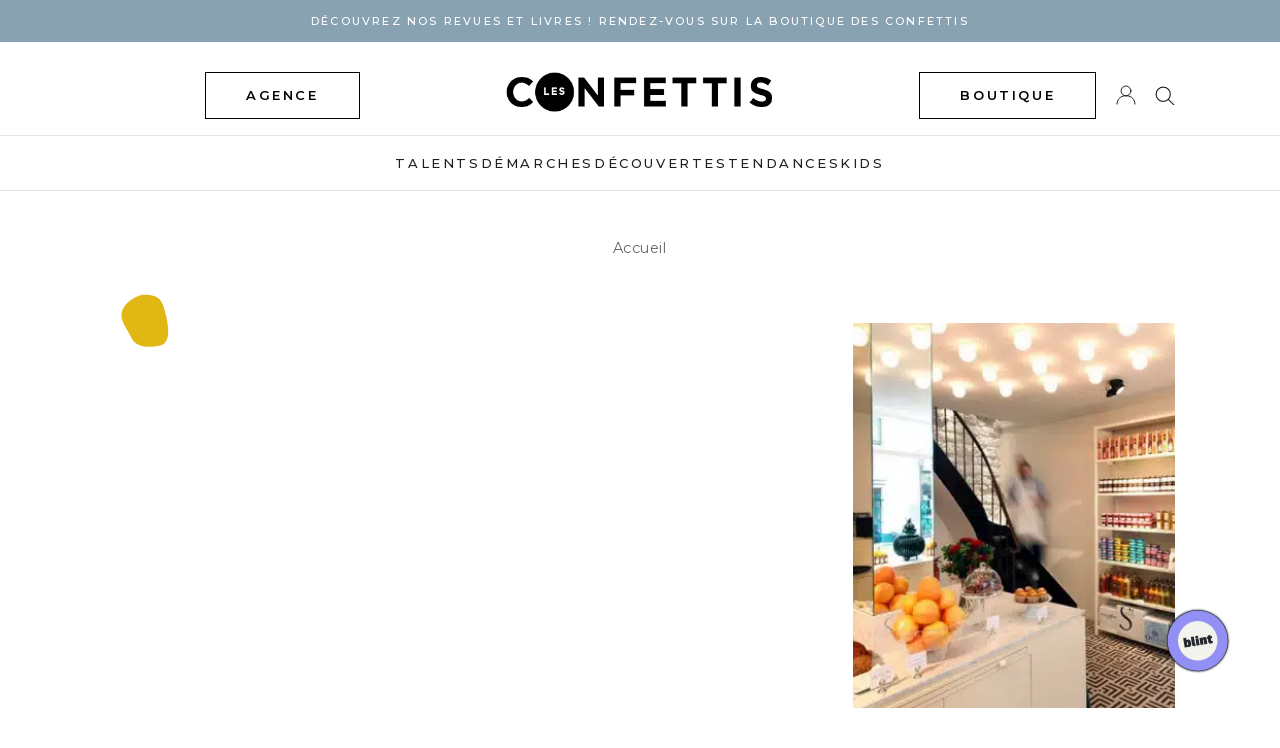

--- FILE ---
content_type: text/html; charset=UTF-8
request_url: https://www.lesconfettis.com/tag/confitures/
body_size: 9720
content:
<!DOCTYPE html>
<html lang="fr-FR">

<head>
    <meta charset="UTF-8">
    <meta name="viewport" content="width=device-width, initial-scale=1">
    <link rel="shortcut icon" href="//cdn.shopify.com/s/files/1/0556/7293/0475/files/favicon_96x.png?v=1616604189" type="image/png">
    <link rel="profile" href="http://gmpg.org/xfn/11">
    <link rel="pingback" href="https://www.lesconfettis.com/xmlrpc.php">

    <meta name='robots' content='index, follow, max-image-preview:large, max-snippet:-1, max-video-preview:-1' />

	<!-- This site is optimized with the Yoast SEO plugin v19.1 - https://yoast.com/wordpress/plugins/seo/ -->
	<title>confitures Archives - Les Confettis</title>
	<link rel="canonical" href="https://www.lesconfettis.com/tag/confitures/" />
	<meta property="og:locale" content="fr_FR" />
	<meta property="og:type" content="article" />
	<meta property="og:title" content="confitures Archives - Les Confettis" />
	<meta property="og:url" content="https://www.lesconfettis.com/tag/confitures/" />
	<meta property="og:site_name" content="Les Confettis" />
	<meta property="og:image" content="http://www.lesconfettis.com/wp-content/uploads/2012/11/36589_299017233546642_974451448_n.jpg" />
	<meta name="twitter:card" content="summary" />
	<meta name="twitter:site" content="@LesConfettis" />
	<script type="application/ld+json" class="yoast-schema-graph">{"@context":"https://schema.org","@graph":[{"@type":"Organization","@id":"https://www.lesconfettis.com/#organization","name":"Les Confettis","url":"https://www.lesconfettis.com/","sameAs":["https://twitter.com/LesConfettis"],"logo":{"@type":"ImageObject","inLanguage":"fr-FR","@id":"https://www.lesconfettis.com/#/schema/logo/image/","url":"https://www.lesconfettis.com/wp-content/uploads/2016/03/logo-confettis-new1.gif","contentUrl":"https://www.lesconfettis.com/wp-content/uploads/2016/03/logo-confettis-new1.gif","width":440,"height":65,"caption":"Les Confettis"},"image":{"@id":"https://www.lesconfettis.com/#/schema/logo/image/"}},{"@type":"WebSite","@id":"https://www.lesconfettis.com/#website","url":"https://www.lesconfettis.com/","name":"Les Confettis","description":"Le média des femmes hautes en couleur","publisher":{"@id":"https://www.lesconfettis.com/#organization"},"potentialAction":[{"@type":"SearchAction","target":{"@type":"EntryPoint","urlTemplate":"https://www.lesconfettis.com/?s={search_term_string}"},"query-input":"required name=search_term_string"}],"inLanguage":"fr-FR"},{"@type":"CollectionPage","@id":"https://www.lesconfettis.com/tag/confitures/#webpage","url":"https://www.lesconfettis.com/tag/confitures/","name":"confitures Archives - Les Confettis","isPartOf":{"@id":"https://www.lesconfettis.com/#website"},"breadcrumb":{"@id":"https://www.lesconfettis.com/tag/confitures/#breadcrumb"},"inLanguage":"fr-FR","potentialAction":[{"@type":"ReadAction","target":["https://www.lesconfettis.com/tag/confitures/"]}]},{"@type":"BreadcrumbList","@id":"https://www.lesconfettis.com/tag/confitures/#breadcrumb","itemListElement":[{"@type":"ListItem","position":1,"name":"confitures"}]}]}</script>
	<!-- / Yoast SEO plugin. -->


<link rel='dns-prefetch' href='//s.w.org' />
<link rel="alternate" type="application/rss+xml" title="Les Confettis &raquo; Flux" href="https://www.lesconfettis.com/feed/" />
<link rel="alternate" type="application/rss+xml" title="Les Confettis &raquo; Flux des commentaires" href="https://www.lesconfettis.com/comments/feed/" />
<link rel="alternate" type="application/rss+xml" title="Les Confettis &raquo; Flux de l’étiquette confitures" href="https://www.lesconfettis.com/tag/confitures/feed/" />
<script type="text/javascript">
window._wpemojiSettings = {"baseUrl":"https:\/\/s.w.org\/images\/core\/emoji\/13.1.0\/72x72\/","ext":".png","svgUrl":"https:\/\/s.w.org\/images\/core\/emoji\/13.1.0\/svg\/","svgExt":".svg","source":{"concatemoji":"https:\/\/www.lesconfettis.com\/wp-includes\/js\/wp-emoji-release.min.js?ver=5.9.3"}};
/*! This file is auto-generated */
!function(e,a,t){var n,r,o,i=a.createElement("canvas"),p=i.getContext&&i.getContext("2d");function s(e,t){var a=String.fromCharCode;p.clearRect(0,0,i.width,i.height),p.fillText(a.apply(this,e),0,0);e=i.toDataURL();return p.clearRect(0,0,i.width,i.height),p.fillText(a.apply(this,t),0,0),e===i.toDataURL()}function c(e){var t=a.createElement("script");t.src=e,t.defer=t.type="text/javascript",a.getElementsByTagName("head")[0].appendChild(t)}for(o=Array("flag","emoji"),t.supports={everything:!0,everythingExceptFlag:!0},r=0;r<o.length;r++)t.supports[o[r]]=function(e){if(!p||!p.fillText)return!1;switch(p.textBaseline="top",p.font="600 32px Arial",e){case"flag":return s([127987,65039,8205,9895,65039],[127987,65039,8203,9895,65039])?!1:!s([55356,56826,55356,56819],[55356,56826,8203,55356,56819])&&!s([55356,57332,56128,56423,56128,56418,56128,56421,56128,56430,56128,56423,56128,56447],[55356,57332,8203,56128,56423,8203,56128,56418,8203,56128,56421,8203,56128,56430,8203,56128,56423,8203,56128,56447]);case"emoji":return!s([10084,65039,8205,55357,56613],[10084,65039,8203,55357,56613])}return!1}(o[r]),t.supports.everything=t.supports.everything&&t.supports[o[r]],"flag"!==o[r]&&(t.supports.everythingExceptFlag=t.supports.everythingExceptFlag&&t.supports[o[r]]);t.supports.everythingExceptFlag=t.supports.everythingExceptFlag&&!t.supports.flag,t.DOMReady=!1,t.readyCallback=function(){t.DOMReady=!0},t.supports.everything||(n=function(){t.readyCallback()},a.addEventListener?(a.addEventListener("DOMContentLoaded",n,!1),e.addEventListener("load",n,!1)):(e.attachEvent("onload",n),a.attachEvent("onreadystatechange",function(){"complete"===a.readyState&&t.readyCallback()})),(n=t.source||{}).concatemoji?c(n.concatemoji):n.wpemoji&&n.twemoji&&(c(n.twemoji),c(n.wpemoji)))}(window,document,window._wpemojiSettings);
</script>
<style type="text/css">
img.wp-smiley,
img.emoji {
	display: inline !important;
	border: none !important;
	box-shadow: none !important;
	height: 1em !important;
	width: 1em !important;
	margin: 0 0.07em !important;
	vertical-align: -0.1em !important;
	background: none !important;
	padding: 0 !important;
}
</style>
	<link rel='stylesheet' id='sbi_styles-css'  href='https://www.lesconfettis.com/wp-content/plugins/instagram-feed/css/sbi-styles.min.css?ver=6.0.5' type='text/css' media='all' />
<link rel='stylesheet' id='wp-block-library-css'  href='https://www.lesconfettis.com/wp-includes/css/dist/block-library/style.min.css?ver=5.9.3' type='text/css' media='all' />
<style id='global-styles-inline-css' type='text/css'>
body{--wp--preset--color--black: #000000;--wp--preset--color--cyan-bluish-gray: #abb8c3;--wp--preset--color--white: #ffffff;--wp--preset--color--pale-pink: #f78da7;--wp--preset--color--vivid-red: #cf2e2e;--wp--preset--color--luminous-vivid-orange: #ff6900;--wp--preset--color--luminous-vivid-amber: #fcb900;--wp--preset--color--light-green-cyan: #7bdcb5;--wp--preset--color--vivid-green-cyan: #00d084;--wp--preset--color--pale-cyan-blue: #8ed1fc;--wp--preset--color--vivid-cyan-blue: #0693e3;--wp--preset--color--vivid-purple: #9b51e0;--wp--preset--gradient--vivid-cyan-blue-to-vivid-purple: linear-gradient(135deg,rgba(6,147,227,1) 0%,rgb(155,81,224) 100%);--wp--preset--gradient--light-green-cyan-to-vivid-green-cyan: linear-gradient(135deg,rgb(122,220,180) 0%,rgb(0,208,130) 100%);--wp--preset--gradient--luminous-vivid-amber-to-luminous-vivid-orange: linear-gradient(135deg,rgba(252,185,0,1) 0%,rgba(255,105,0,1) 100%);--wp--preset--gradient--luminous-vivid-orange-to-vivid-red: linear-gradient(135deg,rgba(255,105,0,1) 0%,rgb(207,46,46) 100%);--wp--preset--gradient--very-light-gray-to-cyan-bluish-gray: linear-gradient(135deg,rgb(238,238,238) 0%,rgb(169,184,195) 100%);--wp--preset--gradient--cool-to-warm-spectrum: linear-gradient(135deg,rgb(74,234,220) 0%,rgb(151,120,209) 20%,rgb(207,42,186) 40%,rgb(238,44,130) 60%,rgb(251,105,98) 80%,rgb(254,248,76) 100%);--wp--preset--gradient--blush-light-purple: linear-gradient(135deg,rgb(255,206,236) 0%,rgb(152,150,240) 100%);--wp--preset--gradient--blush-bordeaux: linear-gradient(135deg,rgb(254,205,165) 0%,rgb(254,45,45) 50%,rgb(107,0,62) 100%);--wp--preset--gradient--luminous-dusk: linear-gradient(135deg,rgb(255,203,112) 0%,rgb(199,81,192) 50%,rgb(65,88,208) 100%);--wp--preset--gradient--pale-ocean: linear-gradient(135deg,rgb(255,245,203) 0%,rgb(182,227,212) 50%,rgb(51,167,181) 100%);--wp--preset--gradient--electric-grass: linear-gradient(135deg,rgb(202,248,128) 0%,rgb(113,206,126) 100%);--wp--preset--gradient--midnight: linear-gradient(135deg,rgb(2,3,129) 0%,rgb(40,116,252) 100%);--wp--preset--duotone--dark-grayscale: url('#wp-duotone-dark-grayscale');--wp--preset--duotone--grayscale: url('#wp-duotone-grayscale');--wp--preset--duotone--purple-yellow: url('#wp-duotone-purple-yellow');--wp--preset--duotone--blue-red: url('#wp-duotone-blue-red');--wp--preset--duotone--midnight: url('#wp-duotone-midnight');--wp--preset--duotone--magenta-yellow: url('#wp-duotone-magenta-yellow');--wp--preset--duotone--purple-green: url('#wp-duotone-purple-green');--wp--preset--duotone--blue-orange: url('#wp-duotone-blue-orange');--wp--preset--font-size--small: 13px;--wp--preset--font-size--medium: 20px;--wp--preset--font-size--large: 36px;--wp--preset--font-size--x-large: 42px;}.has-black-color{color: var(--wp--preset--color--black) !important;}.has-cyan-bluish-gray-color{color: var(--wp--preset--color--cyan-bluish-gray) !important;}.has-white-color{color: var(--wp--preset--color--white) !important;}.has-pale-pink-color{color: var(--wp--preset--color--pale-pink) !important;}.has-vivid-red-color{color: var(--wp--preset--color--vivid-red) !important;}.has-luminous-vivid-orange-color{color: var(--wp--preset--color--luminous-vivid-orange) !important;}.has-luminous-vivid-amber-color{color: var(--wp--preset--color--luminous-vivid-amber) !important;}.has-light-green-cyan-color{color: var(--wp--preset--color--light-green-cyan) !important;}.has-vivid-green-cyan-color{color: var(--wp--preset--color--vivid-green-cyan) !important;}.has-pale-cyan-blue-color{color: var(--wp--preset--color--pale-cyan-blue) !important;}.has-vivid-cyan-blue-color{color: var(--wp--preset--color--vivid-cyan-blue) !important;}.has-vivid-purple-color{color: var(--wp--preset--color--vivid-purple) !important;}.has-black-background-color{background-color: var(--wp--preset--color--black) !important;}.has-cyan-bluish-gray-background-color{background-color: var(--wp--preset--color--cyan-bluish-gray) !important;}.has-white-background-color{background-color: var(--wp--preset--color--white) !important;}.has-pale-pink-background-color{background-color: var(--wp--preset--color--pale-pink) !important;}.has-vivid-red-background-color{background-color: var(--wp--preset--color--vivid-red) !important;}.has-luminous-vivid-orange-background-color{background-color: var(--wp--preset--color--luminous-vivid-orange) !important;}.has-luminous-vivid-amber-background-color{background-color: var(--wp--preset--color--luminous-vivid-amber) !important;}.has-light-green-cyan-background-color{background-color: var(--wp--preset--color--light-green-cyan) !important;}.has-vivid-green-cyan-background-color{background-color: var(--wp--preset--color--vivid-green-cyan) !important;}.has-pale-cyan-blue-background-color{background-color: var(--wp--preset--color--pale-cyan-blue) !important;}.has-vivid-cyan-blue-background-color{background-color: var(--wp--preset--color--vivid-cyan-blue) !important;}.has-vivid-purple-background-color{background-color: var(--wp--preset--color--vivid-purple) !important;}.has-black-border-color{border-color: var(--wp--preset--color--black) !important;}.has-cyan-bluish-gray-border-color{border-color: var(--wp--preset--color--cyan-bluish-gray) !important;}.has-white-border-color{border-color: var(--wp--preset--color--white) !important;}.has-pale-pink-border-color{border-color: var(--wp--preset--color--pale-pink) !important;}.has-vivid-red-border-color{border-color: var(--wp--preset--color--vivid-red) !important;}.has-luminous-vivid-orange-border-color{border-color: var(--wp--preset--color--luminous-vivid-orange) !important;}.has-luminous-vivid-amber-border-color{border-color: var(--wp--preset--color--luminous-vivid-amber) !important;}.has-light-green-cyan-border-color{border-color: var(--wp--preset--color--light-green-cyan) !important;}.has-vivid-green-cyan-border-color{border-color: var(--wp--preset--color--vivid-green-cyan) !important;}.has-pale-cyan-blue-border-color{border-color: var(--wp--preset--color--pale-cyan-blue) !important;}.has-vivid-cyan-blue-border-color{border-color: var(--wp--preset--color--vivid-cyan-blue) !important;}.has-vivid-purple-border-color{border-color: var(--wp--preset--color--vivid-purple) !important;}.has-vivid-cyan-blue-to-vivid-purple-gradient-background{background: var(--wp--preset--gradient--vivid-cyan-blue-to-vivid-purple) !important;}.has-light-green-cyan-to-vivid-green-cyan-gradient-background{background: var(--wp--preset--gradient--light-green-cyan-to-vivid-green-cyan) !important;}.has-luminous-vivid-amber-to-luminous-vivid-orange-gradient-background{background: var(--wp--preset--gradient--luminous-vivid-amber-to-luminous-vivid-orange) !important;}.has-luminous-vivid-orange-to-vivid-red-gradient-background{background: var(--wp--preset--gradient--luminous-vivid-orange-to-vivid-red) !important;}.has-very-light-gray-to-cyan-bluish-gray-gradient-background{background: var(--wp--preset--gradient--very-light-gray-to-cyan-bluish-gray) !important;}.has-cool-to-warm-spectrum-gradient-background{background: var(--wp--preset--gradient--cool-to-warm-spectrum) !important;}.has-blush-light-purple-gradient-background{background: var(--wp--preset--gradient--blush-light-purple) !important;}.has-blush-bordeaux-gradient-background{background: var(--wp--preset--gradient--blush-bordeaux) !important;}.has-luminous-dusk-gradient-background{background: var(--wp--preset--gradient--luminous-dusk) !important;}.has-pale-ocean-gradient-background{background: var(--wp--preset--gradient--pale-ocean) !important;}.has-electric-grass-gradient-background{background: var(--wp--preset--gradient--electric-grass) !important;}.has-midnight-gradient-background{background: var(--wp--preset--gradient--midnight) !important;}.has-small-font-size{font-size: var(--wp--preset--font-size--small) !important;}.has-medium-font-size{font-size: var(--wp--preset--font-size--medium) !important;}.has-large-font-size{font-size: var(--wp--preset--font-size--large) !important;}.has-x-large-font-size{font-size: var(--wp--preset--font-size--x-large) !important;}
</style>
<link rel='stylesheet' id='contact-form-7-css'  href='https://www.lesconfettis.com/wp-content/plugins/contact-form-7/includes/css/styles.css?ver=5.5.6' type='text/css' media='all' />
<link rel='stylesheet' id='lesconfettis-style-css'  href='https://www.lesconfettis.com/wp-content/themes/lesconfettis_v4/style.css?ver=5.9.3' type='text/css' media='all' />
<link rel='stylesheet' id='style-22-css'  href='https://www.lesconfettis.com/wp-content/themes/lesconfettis_v4/styles/style22.css?ver=5.9.3' type='text/css' media='all' />
<link rel='stylesheet' id='flickity-css'  href='https://www.lesconfettis.com/wp-content/themes/lesconfettis_v4/slider/flickity.min.css?ver=5.9.3' type='text/css' media='all' />
<link rel="https://api.w.org/" href="https://www.lesconfettis.com/wp-json/" /><link rel="alternate" type="application/json" href="https://www.lesconfettis.com/wp-json/wp/v2/tags/227" /><link rel="EditURI" type="application/rsd+xml" title="RSD" href="https://www.lesconfettis.com/xmlrpc.php?rsd" />
<link rel="wlwmanifest" type="application/wlwmanifest+xml" href="https://www.lesconfettis.com/wp-includes/wlwmanifest.xml" /> 
<meta name="generator" content="WordPress 5.9.3" />
<link rel="icon" href="https://www.lesconfettis.com/wp-content/uploads/2020/09/cropped-Logo-Picto-32x32.jpg" sizes="32x32" />
<link rel="icon" href="https://www.lesconfettis.com/wp-content/uploads/2020/09/cropped-Logo-Picto-192x192.jpg" sizes="192x192" />
<link rel="apple-touch-icon" href="https://www.lesconfettis.com/wp-content/uploads/2020/09/cropped-Logo-Picto-180x180.jpg" />
<meta name="msapplication-TileImage" content="https://www.lesconfettis.com/wp-content/uploads/2020/09/cropped-Logo-Picto-270x270.jpg" />

    <!-- Global site tag (gtag.js) - Google Analytics -->
    <script async src="https://www.googletagmanager.com/gtag/js?id=G-1RY7R4TPED"></script>
    <script>
    window.dataLayer = window.dataLayer || [];
    function gtag(){dataLayer.push(arguments);}
    gtag('js', new Date());

    gtag('config', 'G-1RY7R4TPED');
    </script>    

</head>

<body>


    <div class="wrapper">

        <header class="header-22 ">
        <div class="banner-announce" style="background-color: #89a2b2">
            <div class="container">
                <p class="text-center"><a href="https://shop.lesconfettis.com/" title="Afficher les détails" class="text-white">DÉCOUVREZ NOS REVUES ET LIVRES  ! Rendez-vous sur la BOUTIQUE DES CONFETTIS</a></p>
            </div>
        </div>
            <div class="container">
                <div class="row">
                    <div class="col-3 col-4-md flex-v-center">
                        <a class="shop-link button-alt hide-xs hide-sm hide-md" style="margin-left: 100px;" href="https://shop.lesconfettis.com/pages/notre-agence">agence</a>
                        <a class="toggle-nav-mobile hide-lg hide-xl">
                            <svg class="Icon Icon--nav" role="presentation" viewBox="0 0 20 14">
                                <path d="M0 14v-1h20v1H0zm0-7.5h20v1H0v-1zM0 0h20v1H0V0z" fill="currentColor"></path>
                            </svg>
                        </a>
                    </div>

                    <div class="col-5 col-4-md flex-v-center">
                        <div class="identity text-center">
                            <a href="https://www.lesconfettis.com"><img src="https://www.lesconfettis.com/wp-content/themes/lesconfettis_v4/i/logo-confettis.gif" alt="les confettis"></a>
                        </div>                                
                    </div>

                    <div class="col-4 col-4-md flex-v-center text-right">                       
                        <a class="shop-link button-alt hide-xs hide-sm hide-md" href="https://shop.lesconfettis.com">boutique</a>
                        <a class="shop-link-icon hide-lg hide-xl" href="https://shop.lesconfettis.com">
                            <svg class="Icon Icon--cart" role="presentation" viewBox="0 0 17 20">
                                <path d="M0 20V4.995l1 .006v.015l4-.002V4c0-2.484 1.274-4 3.5-4C10.518 0 12 1.48 12 4v1.012l5-.003v.985H1V19h15V6.005h1V20H0zM11 4.49C11 2.267 10.507 1 8.5 1 6.5 1 6 2.27 6 4.49V5l5-.002V4.49z" fill="currentColor"></path>
                            </svg>
                        </a>
                        <a class="account-link-icon hide-xs hide-sm hide-md" href="https://shop.lesconfettis.com/account">
                            <svg class="Icon Icon--account" role="presentation" viewBox="0 0 20 20">
                            <g transform="translate(1 1)" stroke="currentColor" stroke-width="1" fill="none" fill-rule="evenodd" stroke-linecap="square">
                                <path d="M0 18c0-4.5188182 3.663-8.18181818 8.18181818-8.18181818h1.63636364C14.337 9.81818182 18 13.4811818 18 18"></path>
                                <circle cx="9" cy="4.90909091" r="4.90909091"></circle>
                            </g>
                            </svg>                            
                        </a>
                        <a class="search-link-icon toggle-searchbox-22">
                            <svg class="Icon Icon--search" role="presentation" viewBox="0 0 18 17">
                                <g transform="translate(1 1)" stroke="currentColor" fill="none" fill-rule="evenodd" stroke-linecap="square">
                                <path d="M16 16l-5.0752-5.0752"></path>
                                <circle cx="6.4" cy="6.4" r="6.4"></circle>
                                </g>
                            </svg>
                        </a>
                    </div>

                </div>
            </div>

            <nav class="main-nav nav-2022">

                <div class="container">
                    <a class="close-menu-mobile hide-lg hide-xl">
                        <svg class="Icon Icon--close" role="presentation" viewBox="0 0 16 14">
                        <path d="M15 0L1 14m14 0L1 0" stroke="currentColor" fill="none" fill-rule="evenodd"></path>
                        </svg>
                    </a>

                    <div class="menu-new-main-menu-container"><ul id="menu-new-main-menu" class="menu"><li id="menu-item-24977" class="menu-item menu-item-type-taxonomy menu-item-object-category menu-item-24977"><a href="https://www.lesconfettis.com/category/92-talents/">Talents</a></li>
<li id="menu-item-40274" class="menu-item menu-item-type-taxonomy menu-item-object-category menu-item-40274"><a href="https://www.lesconfettis.com/category/demarches/">Démarches</a></li>
<li id="menu-item-40272" class="menu-item menu-item-type-taxonomy menu-item-object-category menu-item-40272"><a href="https://www.lesconfettis.com/category/decouvertes/">Découvertes</a></li>
<li id="menu-item-38035" class="menu-item menu-item-type-taxonomy menu-item-object-category menu-item-38035"><a href="https://www.lesconfettis.com/category/15-tendances/">Tendances</a></li>
<li id="menu-item-29300" class="menu-item menu-item-type-taxonomy menu-item-object-category menu-item-29300"><a href="https://www.lesconfettis.com/category/kids/">Kids</a></li>
<li id="menu-item-37286" class="hide-lg hide-xl account-link-mobile menu-item menu-item-type-custom menu-item-object-custom menu-item-37286"><a href="https://shop.lesconfettis.com/account">Espace client</a></li>
<li id="menu-item-38967" class="hide-lg hide-xl account-link-mobile menu-item menu-item-type-custom menu-item-object-custom menu-item-38967"><a target="_blank" rel="noopener" href="https://shop.lesconfettis.com/pages/notre-agence">Agence</a></li>
</ul></div>                </div>

            </nav><!-- end of mainNav -->
            
            <div class="search-box-22">
                <form role="search" method="get" class="search-form" action="https://www.lesconfettis.com/">
                    <input placeholder="Rechercher" type="text" name="s" id="s">
                    <a class="close-search-box">
                        <svg class="Icon Icon--close" role="presentation" viewBox="0 0 16 14">
                        <path d="M15 0L1 14m14 0L1 0" stroke="currentColor" fill="none" fill-rule="evenodd"></path>
                        </svg>
                    </a>                        
                </form>
            </div>            
        </header>
<style>
    .subcategories-list {
        margin-bottom: 2em;
        text-align: center;
    }

    .container h1 {
        text-transform: uppercase;
        color: #1E1E1E;
        position: relative;
        letter-spacing: 0.2em;
        font-size: 1.5rem;
        text-align: center;
        margin-bottom: 1em;
    }

    .subcategories {
        list-style: none;
        padding: 0;
        margin: 0 auto;
        gap: 1em;
        flex-wrap: wrap;
        justify-content: center;
        display: flex;
    }

    .subcategories li a {
        display: block;
        padding: 0.5em 1em;
        background: transparent;
        border-radius: 0px;
        text-decoration: none;
        transition: background 0.3s;
        min-width: 150px;
        text-align: center;
        text-transform: uppercase;
        font-size: 0.8em;
        font-weight: 500;
        border: 0.5px solid black;
    }

    .subcategories li a:hover {
        background: #e5e5e5;
    }

    .breadcrumb {
        padding: 1em 0;
        margin-bottom: 2em;
        font-size: 0.9em;
    }

    .breadcrumb ul {
        list-style: none;
        padding: 0;
        margin: 0 auto;
        display: flex;
        flex-wrap: wrap;
        align-items: center;
        justify-content: center;
        max-width: fit-content;
    }

    .breadcrumb li {
        display: flex;
        align-items: center;
    }

    .breadcrumb li:not(:last-child):after {
        content: "›";
        margin: 0 0.5em;
        color: #666;
        flex-shrink: 0;
    }

    .breadcrumb a {
        color: #666;
        text-decoration: none;
    }

    .breadcrumb a:hover {
        text-decoration: underline;
    }

    .breadcrumb .current {
        color: #333;
        font-weight: 500;
    }
</style>

<!-- HEADER  BANNER 
<div class="masthead-banner">	
	<a href="https://france.yvesdelorme.com/l/nouveautes-yd.html" target="_blank" rel="nofollow noopener">
		<img src="https://www.lesconfettis.com/wp-content/themes/lesconfettis_v4/banners/banniere_confetti_1200x200.jpg" width="1200" height="200" alt="banner Yves Delorme Paris">
	</a>
</div>
/HEADER BANNER -->

<section class="page archive">

    <div class="breadcrumb">
        <div class="container">
            <ul>
                <li><a href="https://www.lesconfettis.com">Accueil</a></li>
                            </ul>
        </div>
    </div>

    
    <div class="container archive-posts">

        
        <div class="list grid flex-display">

            
                                
                    

			<div class="item-container text-center">
			<a href="https://www.lesconfettis.com/the-box/">
			<figure class="post-illus">
							</figure>					
			</a>
			<p>Découvertes</p>
			<h2 class="title-alt">Dans la famille des box, je demande la THE BOX !</h2>
		</div>

                
                    

			<div class="item-container text-center">
			<a href="https://www.lesconfettis.com/claus/">
			<figure class="post-illus">
				<img width="381" height="381" src="https://www.lesconfettis.com/wp-content/uploads/2012/05/302097_254083061279434_195204123833995_847134_109937_n2-381x381.jpg" class="attachment-thumbnail size-thumbnail wp-post-image" alt="" srcset="https://www.lesconfettis.com/wp-content/uploads/2012/05/302097_254083061279434_195204123833995_847134_109937_n2-381x381.jpg 381w, https://www.lesconfettis.com/wp-content/uploads/2012/05/302097_254083061279434_195204123833995_847134_109937_n2-600x600.jpg 600w, https://www.lesconfettis.com/wp-content/uploads/2012/05/302097_254083061279434_195204123833995_847134_109937_n2-100x100.jpg 100w" sizes="(max-width: 381px) 100vw, 381px" />			</figure>					
			</a>
			<p>Adresse</p>
			<h2 class="title-alt">Claus, l&rsquo;épicerie chic du petit déjeuner</h2>
		</div>

                
            
        </div><!-- .gridf -->

        <div class="archive-navigation">
                    </div>

    </div><!-- .container -->

</section>

    <!-- 
    <section id="instagram">
        <p class="text-center section-title">Retrouvez-nous sur <b>INSTAGRAM</b></p>

    </section>
    -->

	<footer class="siteFooter footer-2022" style="margin-top: 50px;">	 
        <div class="footer-inner">
            <div class="row">

                <div class="col-12 col-6-sm col-4-lg">
                    <h2 class="h5-like">Les Confettis</h2>

                    
<p>LES CONFETTIS est une maison d’édition nouvelle génération. Notre ambition est de donner les clés de la confiance en soi.</p>
<br>
<p>Découvrez nos revues féminines présentant différents modes de vies et nos livres jeunesse présentant des femmes audacieuses.</p>

                    <ul class="horizontal-list social-footer">
                        <li>
                        <a href="https://instagram.com/lesconfettis_/" target="_blank" rel="noopener" aria-label="Instagram">
                            <svg class="icon Icon--instagram" role="presentation" viewBox="0 0 32 32">
                            <path d="M15.994 2.886c4.273 0 4.775.019 6.464.095 1.562.07 2.406.33 2.971.552.749.292 1.283.635 1.841 1.194s.908 1.092 1.194 1.841c.216.565.483 1.41.552 2.971.076 1.689.095 2.19.095 6.464s-.019 4.775-.095 6.464c-.07 1.562-.33 2.406-.552 2.971-.292.749-.635 1.283-1.194 1.841s-1.092.908-1.841 1.194c-.565.216-1.41.483-2.971.552-1.689.076-2.19.095-6.464.095s-4.775-.019-6.464-.095c-1.562-.07-2.406-.33-2.971-.552-.749-.292-1.283-.635-1.841-1.194s-.908-1.092-1.194-1.841c-.216-.565-.483-1.41-.552-2.971-.076-1.689-.095-2.19-.095-6.464s.019-4.775.095-6.464c.07-1.562.33-2.406.552-2.971.292-.749.635-1.283 1.194-1.841s1.092-.908 1.841-1.194c.565-.216 1.41-.483 2.971-.552 1.689-.083 2.19-.095 6.464-.095zm0-2.883c-4.343 0-4.889.019-6.597.095-1.702.076-2.864.349-3.879.743-1.054.406-1.943.959-2.832 1.848S1.251 4.473.838 5.521C.444 6.537.171 7.699.095 9.407.019 11.109 0 11.655 0 15.997s.019 4.889.095 6.597c.076 1.702.349 2.864.743 3.886.406 1.054.959 1.943 1.848 2.832s1.784 1.435 2.832 1.848c1.016.394 2.178.667 3.886.743s2.248.095 6.597.095 4.889-.019 6.597-.095c1.702-.076 2.864-.349 3.886-.743 1.054-.406 1.943-.959 2.832-1.848s1.435-1.784 1.848-2.832c.394-1.016.667-2.178.743-3.886s.095-2.248.095-6.597-.019-4.889-.095-6.597c-.076-1.702-.349-2.864-.743-3.886-.406-1.054-.959-1.943-1.848-2.832S27.532 1.247 26.484.834C25.468.44 24.306.167 22.598.091c-1.714-.07-2.26-.089-6.603-.089zm0 7.778c-4.533 0-8.216 3.676-8.216 8.216s3.683 8.216 8.216 8.216 8.216-3.683 8.216-8.216-3.683-8.216-8.216-8.216zm0 13.549c-2.946 0-5.333-2.387-5.333-5.333s2.387-5.333 5.333-5.333 5.333 2.387 5.333 5.333-2.387 5.333-5.333 5.333zM26.451 7.457c0 1.059-.858 1.917-1.917 1.917s-1.917-.858-1.917-1.917c0-1.059.858-1.917 1.917-1.917s1.917.858 1.917 1.917z"></path>
                            </svg>
                        </a>
                        </li>

                        
                    <li>
                        <a href="https://www.facebook.com/LesConfettis" target="_blank" rel="noopener" aria-label="Facebook">
                            <svg class="icon Icon--facebook" viewBox="0 0 9 17">
                            <path d="M5.842 17V9.246h2.653l.398-3.023h-3.05v-1.93c0-.874.246-1.47 1.526-1.47H9V.118C8.718.082 7.75 0 6.623 0 4.27 0 2.66 1.408 2.66 3.994v2.23H0v3.022h2.66V17h3.182z"></path>
                            </svg>
                        </a>
                        </li>

                        
                    <li>
                        <a href="https://www.pinterest.com/lesconfettis/" target="_blank" rel="noopener" aria-label="Pinterest">
                            <svg class="icon Icon--pinterest" role="presentation" viewBox="0 0 32 32">
                            <path d="M16 0q3.25 0 6.208 1.271t5.104 3.417 3.417 5.104T32 16q0 4.333-2.146 8.021t-5.833 5.833T16 32q-2.375 0-4.542-.625 1.208-1.958 1.625-3.458l1.125-4.375q.417.792 1.542 1.396t2.375.604q2.5 0 4.479-1.438t3.063-3.937 1.083-5.625q0-3.708-2.854-6.437t-7.271-2.729q-2.708 0-4.958.917T8.042 8.689t-2.104 3.208-.729 3.479q0 2.167.812 3.792t2.438 2.292q.292.125.5.021t.292-.396q.292-1.042.333-1.292.167-.458-.208-.875-1.083-1.208-1.083-3.125 0-3.167 2.188-5.437t5.729-2.271q3.125 0 4.875 1.708t1.75 4.458q0 2.292-.625 4.229t-1.792 3.104-2.667 1.167q-1.25 0-2.042-.917t-.5-2.167q.167-.583.438-1.5t.458-1.563.354-1.396.167-1.25q0-1.042-.542-1.708t-1.583-.667q-1.292 0-2.167 1.188t-.875 2.979q0 .667.104 1.292t.229.917l.125.292q-1.708 7.417-2.083 8.708-.333 1.583-.25 3.708-4.292-1.917-6.938-5.875T0 16Q0 9.375 4.687 4.688T15.999.001z"></path>
                            </svg>
                        </a>
                        </li>

                        
                    <li>
                        <a href="https://www.linkedin.com/company/les-confettis/" target="_blank" rel="noopener" aria-label="LinkedIn">
                            <svg class="icon Icon--linkedin" role="presentation" viewBox="0 0 24 24">
                            <path d="M19 0H5a5 5 0 0 0-5 5v14a5 5 0 0 0 5 5h14a5 5 0 0 0 5-5V5a5 5 0 0 0-5-5zM8 19H5V8h3v11zM6.5 6.73a1.76 1.76 0 1 1 0-3.53 1.76 1.76 0 0 1 0 3.53zM20 19h-3v-5.6c0-3.37-4-3.12-4 0V19h-3V8h3v1.76a3.8 3.8 0 0 1 7 2.48V19z"></path>
                        </svg>
                        </a>
                        </li>

                        

                    </ul>

                </div>

                <div class="col-6 col-6-sm col-2-lg">
                    
<h2>Les publications</h2>
<div class="menu-les-publications-container"><ul id="menu-les-publications" class="menu"><li id="menu-item-40276" class="menu-item menu-item-type-custom menu-item-object-custom menu-item-40276"><a href="https://shop.lesconfettis.com/collections/livres-enfants">Les livres pour enfants</a></li>
<li id="menu-item-40277" class="menu-item menu-item-type-custom menu-item-object-custom menu-item-40277"><a href="https://shop.lesconfettis.com/collections/les-revues">Les revues</a></li>
<li id="menu-item-40285" class="menu-item menu-item-type-custom menu-item-object-custom menu-item-40285"><a href="https://shop.lesconfettis.com/products/copie-de-abonnement-2-ans-4-volumes">L&rsquo;abonnement</a></li>
<li id="menu-item-40278" class="menu-item menu-item-type-custom menu-item-object-custom menu-item-40278"><a href="https://shop.lesconfettis.com/products/carte-cadeau-les-confettis">La carte cadeau</a></li>
</ul></div>                </div>

                <div class="col-6 col-6-sm col-2-lg">
                    
<h2>Les rubriques</h2>
<div class="menu-les-rubriques-container"><ul id="menu-les-rubriques" class="menu"><li id="menu-item-40279" class="menu-item menu-item-type-taxonomy menu-item-object-category menu-item-40279"><a href="https://www.lesconfettis.com/category/decouvertes/design/">Design</a></li>
<li id="menu-item-40280" class="menu-item menu-item-type-taxonomy menu-item-object-category menu-item-40280"><a href="https://www.lesconfettis.com/category/decouvertes/lifestyle/">Lifestyle</a></li>
<li id="menu-item-40281" class="menu-item menu-item-type-taxonomy menu-item-object-category menu-item-40281"><a href="https://www.lesconfettis.com/category/92-talents/creativite/">Créativité</a></li>
<li id="menu-item-40282" class="menu-item menu-item-type-taxonomy menu-item-object-category menu-item-40282"><a href="https://www.lesconfettis.com/category/94-lieux/90-city-guide/">Adresse</a></li>
</ul></div>                </div>

                <div class="col-6 col-6-sm col-2-lg">
                    
<h2>L'agence </h2>
<div class="menu-menu-agence-container"><ul id="menu-menu-agence" class="menu"><li id="menu-item-40273" class="menu-item menu-item-type-custom menu-item-object-custom menu-item-40273"><a href="https://shop.lesconfettis.com/pages/notre-agence">Agence de création de magazine</a></li>
<li id="menu-item-40275" class="menu-item menu-item-type-custom menu-item-object-custom menu-item-40275"><a href="https://shop.lesconfettis.com/blogs/news">Les actualités de l&rsquo;agence</a></li>
</ul></div>                </div>

                <div class="col-6 col-6-sm col-2-lg">
                     
<h2>A propos</h2>
<div class="menu-menu-a-propos-container"><ul id="menu-menu-a-propos" class="menu"><li id="menu-item-37278" class="menu-item menu-item-type-custom menu-item-object-custom menu-item-37278"><a href="https://shop.lesconfettis.com/pages/notre-histoire">Notre histoire</a></li>
<li id="menu-item-37279" class="menu-item menu-item-type-custom menu-item-object-custom menu-item-37279"><a href="https://shop.lesconfettis.com/pages/nos-engagements">Nos engagements</a></li>
<li id="menu-item-37283" class="menu-item menu-item-type-custom menu-item-object-custom menu-item-37283"><a href="https://shop.lesconfettis.com/pages/presse">Presse</a></li>
<li id="menu-item-37284" class="menu-item menu-item-type-custom menu-item-object-custom menu-item-37284"><a href="https://shop.lesconfettis.com/pages/faq">FAQ</a></li>
<li id="menu-item-37285" class="menu-item menu-item-type-custom menu-item-object-custom menu-item-37285"><a href="https://shop.lesconfettis.com/pages/contact">Contact</a></li>
</ul></div>  
                </div>

            
            </div>
            
        
<p><span class="text-uppercase"><b>© Les Confettis</b></span> - <a href="https://shop.lesconfettis.com/policies/legal-notice">Mentions légales</a> - <a href="https://shop.lesconfettis.com/policies/privacy-policy">Politique de confidentialité</a> - <a href="https://shop.lesconfettis.com/policies/refund-policy">Politique de remboursement</a> -  <a href="https://shop.lesconfettis.com/policies/terms-of-sale">CGV</a></p>

        </div>  					
	</footer>
	
	</div><!-- /wrapper -->
	
	<a class="goTop"><img src="https://www.lesconfettis.com/wp-content/themes/lesconfettis_v4/i/totop.png" alt="up to top"></a>

    
    
    <link rel="preconnect" href="https://fonts.googleapis.com">
    <link rel="preconnect" href="https://fonts.gstatic.com" crossorigin>
        
<script type="module" src="https://plugin.blint.io/blint.ce.js"></script><blint-plugin media="97ad1dcf-81ef-41ea-b187-c739fece7800"></blint-plugin><!-- Instagram Feed JS -->
<script type="text/javascript">
var sbiajaxurl = "https://www.lesconfettis.com/wp-admin/admin-ajax.php";
</script>
<link rel='stylesheet' id='fonts-google-prata-css'  href='https://fonts.googleapis.com/css2?family=Prata&#038;display=swap&#038;ver=5.9.3' type='text/css' media='all' />
<link rel='stylesheet' id='font-google-montserrat-css'  href='https://fonts.googleapis.com/css2?family=Montserrat%3Aital%2Cwght%400%2C300%3B0%2C400%3B0%2C500%3B0%2C600%3B1%2C300%3B1%2C400%3B1%2C500%3B1%2C600&#038;display=swap&#038;ver=5.9.3' type='text/css' media='all' />
<script type='text/javascript' src='https://www.lesconfettis.com/wp-includes/js/dist/vendor/regenerator-runtime.min.js?ver=0.13.9' id='regenerator-runtime-js'></script>
<script type='text/javascript' src='https://www.lesconfettis.com/wp-includes/js/dist/vendor/wp-polyfill.min.js?ver=3.15.0' id='wp-polyfill-js'></script>
<script type='text/javascript' id='contact-form-7-js-extra'>
/* <![CDATA[ */
var wpcf7 = {"api":{"root":"https:\/\/www.lesconfettis.com\/wp-json\/","namespace":"contact-form-7\/v1"}};
/* ]]> */
</script>
<script type='text/javascript' src='https://www.lesconfettis.com/wp-content/plugins/contact-form-7/includes/js/index.js?ver=5.5.6' id='contact-form-7-js'></script>
<script type='text/javascript' src='https://ajax.googleapis.com/ajax/libs/jquery/3.6.0/jquery.min.js?ver=5.9.3' id='jquery-custom-js'></script>
<script type='text/javascript' src='https://www.lesconfettis.com/wp-content/themes/lesconfettis_v4/slider/flickity.pkgd.min.js?ver=5.9.3' id='flickity-js'></script>
<script type='text/javascript' src='https://www.lesconfettis.com/wp-content/themes/lesconfettis_v4/js/infinite-scroll.pkgd.js?ver=5.9.3' id='infinite-scroll-js'></script>
<script type='text/javascript' src='https://www.lesconfettis.com/wp-content/themes/lesconfettis_v4/js/lesconfettis22.js?ver=5.9.3' id='js-confettis-js'></script>
<script type='text/javascript' src='https://www.google.com/recaptcha/api.js?hl=fr&#038;ver=5.9.3' id='recaptcha-js'></script>
                                
</body>
</html>